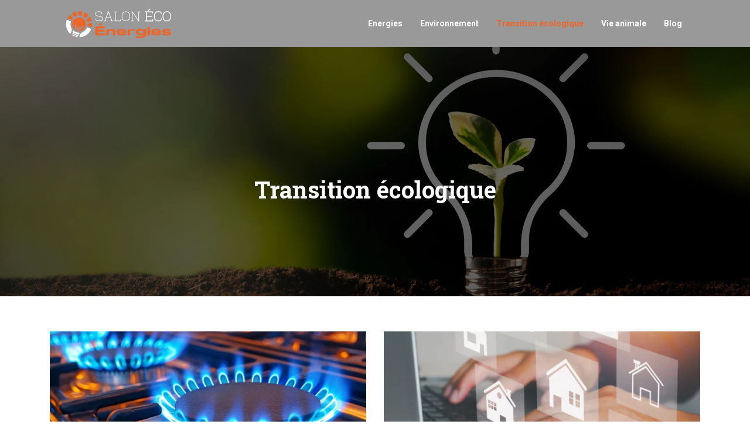

--- FILE ---
content_type: text/html; charset=UTF-8
request_url: https://www.salonecoenergies.com/transition-ecologique/
body_size: 7018
content:
<!DOCTYPE html>
<html>
<head lang="fr-FR">
<meta charset="UTF-8">
<meta name="viewport" content="width=device-width">
<link rel="shortcut icon" href="https://www.salonecoenergies.com/wp-content/uploads/2022/02/favicon.svg" /><link val="campa" ver="v 3.18.4" />
<meta name='robots' content='max-image-preview:large' />
	<style>img:is([sizes="auto" i], [sizes^="auto," i]) { contain-intrinsic-size: 3000px 1500px }</style>
	<link rel='dns-prefetch' href='//stackpath.bootstrapcdn.com' />
<title>Transition écologique</title><link rel="alternate" type="application/rss+xml" title="salonecoenergies &raquo; Flux de la catégorie Transition écologique" href="https://www.salonecoenergies.com/transition-ecologique/feed/" />
<link rel='stylesheet' id='wp-block-library-css' href='https://www.salonecoenergies.com/wp-includes/css/dist/block-library/style.min.css?ver=2648f38cdb2ea85dbd9dd97c886e16f2' type='text/css' media='all' />
<style id='classic-theme-styles-inline-css' type='text/css'>
/*! This file is auto-generated */
.wp-block-button__link{color:#fff;background-color:#32373c;border-radius:9999px;box-shadow:none;text-decoration:none;padding:calc(.667em + 2px) calc(1.333em + 2px);font-size:1.125em}.wp-block-file__button{background:#32373c;color:#fff;text-decoration:none}
</style>
<style id='global-styles-inline-css' type='text/css'>
:root{--wp--preset--aspect-ratio--square: 1;--wp--preset--aspect-ratio--4-3: 4/3;--wp--preset--aspect-ratio--3-4: 3/4;--wp--preset--aspect-ratio--3-2: 3/2;--wp--preset--aspect-ratio--2-3: 2/3;--wp--preset--aspect-ratio--16-9: 16/9;--wp--preset--aspect-ratio--9-16: 9/16;--wp--preset--color--black: #000000;--wp--preset--color--cyan-bluish-gray: #abb8c3;--wp--preset--color--white: #ffffff;--wp--preset--color--pale-pink: #f78da7;--wp--preset--color--vivid-red: #cf2e2e;--wp--preset--color--luminous-vivid-orange: #ff6900;--wp--preset--color--luminous-vivid-amber: #fcb900;--wp--preset--color--light-green-cyan: #7bdcb5;--wp--preset--color--vivid-green-cyan: #00d084;--wp--preset--color--pale-cyan-blue: #8ed1fc;--wp--preset--color--vivid-cyan-blue: #0693e3;--wp--preset--color--vivid-purple: #9b51e0;--wp--preset--gradient--vivid-cyan-blue-to-vivid-purple: linear-gradient(135deg,rgba(6,147,227,1) 0%,rgb(155,81,224) 100%);--wp--preset--gradient--light-green-cyan-to-vivid-green-cyan: linear-gradient(135deg,rgb(122,220,180) 0%,rgb(0,208,130) 100%);--wp--preset--gradient--luminous-vivid-amber-to-luminous-vivid-orange: linear-gradient(135deg,rgba(252,185,0,1) 0%,rgba(255,105,0,1) 100%);--wp--preset--gradient--luminous-vivid-orange-to-vivid-red: linear-gradient(135deg,rgba(255,105,0,1) 0%,rgb(207,46,46) 100%);--wp--preset--gradient--very-light-gray-to-cyan-bluish-gray: linear-gradient(135deg,rgb(238,238,238) 0%,rgb(169,184,195) 100%);--wp--preset--gradient--cool-to-warm-spectrum: linear-gradient(135deg,rgb(74,234,220) 0%,rgb(151,120,209) 20%,rgb(207,42,186) 40%,rgb(238,44,130) 60%,rgb(251,105,98) 80%,rgb(254,248,76) 100%);--wp--preset--gradient--blush-light-purple: linear-gradient(135deg,rgb(255,206,236) 0%,rgb(152,150,240) 100%);--wp--preset--gradient--blush-bordeaux: linear-gradient(135deg,rgb(254,205,165) 0%,rgb(254,45,45) 50%,rgb(107,0,62) 100%);--wp--preset--gradient--luminous-dusk: linear-gradient(135deg,rgb(255,203,112) 0%,rgb(199,81,192) 50%,rgb(65,88,208) 100%);--wp--preset--gradient--pale-ocean: linear-gradient(135deg,rgb(255,245,203) 0%,rgb(182,227,212) 50%,rgb(51,167,181) 100%);--wp--preset--gradient--electric-grass: linear-gradient(135deg,rgb(202,248,128) 0%,rgb(113,206,126) 100%);--wp--preset--gradient--midnight: linear-gradient(135deg,rgb(2,3,129) 0%,rgb(40,116,252) 100%);--wp--preset--font-size--small: 13px;--wp--preset--font-size--medium: 20px;--wp--preset--font-size--large: 36px;--wp--preset--font-size--x-large: 42px;--wp--preset--spacing--20: 0.44rem;--wp--preset--spacing--30: 0.67rem;--wp--preset--spacing--40: 1rem;--wp--preset--spacing--50: 1.5rem;--wp--preset--spacing--60: 2.25rem;--wp--preset--spacing--70: 3.38rem;--wp--preset--spacing--80: 5.06rem;--wp--preset--shadow--natural: 6px 6px 9px rgba(0, 0, 0, 0.2);--wp--preset--shadow--deep: 12px 12px 50px rgba(0, 0, 0, 0.4);--wp--preset--shadow--sharp: 6px 6px 0px rgba(0, 0, 0, 0.2);--wp--preset--shadow--outlined: 6px 6px 0px -3px rgba(255, 255, 255, 1), 6px 6px rgba(0, 0, 0, 1);--wp--preset--shadow--crisp: 6px 6px 0px rgba(0, 0, 0, 1);}:where(.is-layout-flex){gap: 0.5em;}:where(.is-layout-grid){gap: 0.5em;}body .is-layout-flex{display: flex;}.is-layout-flex{flex-wrap: wrap;align-items: center;}.is-layout-flex > :is(*, div){margin: 0;}body .is-layout-grid{display: grid;}.is-layout-grid > :is(*, div){margin: 0;}:where(.wp-block-columns.is-layout-flex){gap: 2em;}:where(.wp-block-columns.is-layout-grid){gap: 2em;}:where(.wp-block-post-template.is-layout-flex){gap: 1.25em;}:where(.wp-block-post-template.is-layout-grid){gap: 1.25em;}.has-black-color{color: var(--wp--preset--color--black) !important;}.has-cyan-bluish-gray-color{color: var(--wp--preset--color--cyan-bluish-gray) !important;}.has-white-color{color: var(--wp--preset--color--white) !important;}.has-pale-pink-color{color: var(--wp--preset--color--pale-pink) !important;}.has-vivid-red-color{color: var(--wp--preset--color--vivid-red) !important;}.has-luminous-vivid-orange-color{color: var(--wp--preset--color--luminous-vivid-orange) !important;}.has-luminous-vivid-amber-color{color: var(--wp--preset--color--luminous-vivid-amber) !important;}.has-light-green-cyan-color{color: var(--wp--preset--color--light-green-cyan) !important;}.has-vivid-green-cyan-color{color: var(--wp--preset--color--vivid-green-cyan) !important;}.has-pale-cyan-blue-color{color: var(--wp--preset--color--pale-cyan-blue) !important;}.has-vivid-cyan-blue-color{color: var(--wp--preset--color--vivid-cyan-blue) !important;}.has-vivid-purple-color{color: var(--wp--preset--color--vivid-purple) !important;}.has-black-background-color{background-color: var(--wp--preset--color--black) !important;}.has-cyan-bluish-gray-background-color{background-color: var(--wp--preset--color--cyan-bluish-gray) !important;}.has-white-background-color{background-color: var(--wp--preset--color--white) !important;}.has-pale-pink-background-color{background-color: var(--wp--preset--color--pale-pink) !important;}.has-vivid-red-background-color{background-color: var(--wp--preset--color--vivid-red) !important;}.has-luminous-vivid-orange-background-color{background-color: var(--wp--preset--color--luminous-vivid-orange) !important;}.has-luminous-vivid-amber-background-color{background-color: var(--wp--preset--color--luminous-vivid-amber) !important;}.has-light-green-cyan-background-color{background-color: var(--wp--preset--color--light-green-cyan) !important;}.has-vivid-green-cyan-background-color{background-color: var(--wp--preset--color--vivid-green-cyan) !important;}.has-pale-cyan-blue-background-color{background-color: var(--wp--preset--color--pale-cyan-blue) !important;}.has-vivid-cyan-blue-background-color{background-color: var(--wp--preset--color--vivid-cyan-blue) !important;}.has-vivid-purple-background-color{background-color: var(--wp--preset--color--vivid-purple) !important;}.has-black-border-color{border-color: var(--wp--preset--color--black) !important;}.has-cyan-bluish-gray-border-color{border-color: var(--wp--preset--color--cyan-bluish-gray) !important;}.has-white-border-color{border-color: var(--wp--preset--color--white) !important;}.has-pale-pink-border-color{border-color: var(--wp--preset--color--pale-pink) !important;}.has-vivid-red-border-color{border-color: var(--wp--preset--color--vivid-red) !important;}.has-luminous-vivid-orange-border-color{border-color: var(--wp--preset--color--luminous-vivid-orange) !important;}.has-luminous-vivid-amber-border-color{border-color: var(--wp--preset--color--luminous-vivid-amber) !important;}.has-light-green-cyan-border-color{border-color: var(--wp--preset--color--light-green-cyan) !important;}.has-vivid-green-cyan-border-color{border-color: var(--wp--preset--color--vivid-green-cyan) !important;}.has-pale-cyan-blue-border-color{border-color: var(--wp--preset--color--pale-cyan-blue) !important;}.has-vivid-cyan-blue-border-color{border-color: var(--wp--preset--color--vivid-cyan-blue) !important;}.has-vivid-purple-border-color{border-color: var(--wp--preset--color--vivid-purple) !important;}.has-vivid-cyan-blue-to-vivid-purple-gradient-background{background: var(--wp--preset--gradient--vivid-cyan-blue-to-vivid-purple) !important;}.has-light-green-cyan-to-vivid-green-cyan-gradient-background{background: var(--wp--preset--gradient--light-green-cyan-to-vivid-green-cyan) !important;}.has-luminous-vivid-amber-to-luminous-vivid-orange-gradient-background{background: var(--wp--preset--gradient--luminous-vivid-amber-to-luminous-vivid-orange) !important;}.has-luminous-vivid-orange-to-vivid-red-gradient-background{background: var(--wp--preset--gradient--luminous-vivid-orange-to-vivid-red) !important;}.has-very-light-gray-to-cyan-bluish-gray-gradient-background{background: var(--wp--preset--gradient--very-light-gray-to-cyan-bluish-gray) !important;}.has-cool-to-warm-spectrum-gradient-background{background: var(--wp--preset--gradient--cool-to-warm-spectrum) !important;}.has-blush-light-purple-gradient-background{background: var(--wp--preset--gradient--blush-light-purple) !important;}.has-blush-bordeaux-gradient-background{background: var(--wp--preset--gradient--blush-bordeaux) !important;}.has-luminous-dusk-gradient-background{background: var(--wp--preset--gradient--luminous-dusk) !important;}.has-pale-ocean-gradient-background{background: var(--wp--preset--gradient--pale-ocean) !important;}.has-electric-grass-gradient-background{background: var(--wp--preset--gradient--electric-grass) !important;}.has-midnight-gradient-background{background: var(--wp--preset--gradient--midnight) !important;}.has-small-font-size{font-size: var(--wp--preset--font-size--small) !important;}.has-medium-font-size{font-size: var(--wp--preset--font-size--medium) !important;}.has-large-font-size{font-size: var(--wp--preset--font-size--large) !important;}.has-x-large-font-size{font-size: var(--wp--preset--font-size--x-large) !important;}
:where(.wp-block-post-template.is-layout-flex){gap: 1.25em;}:where(.wp-block-post-template.is-layout-grid){gap: 1.25em;}
:where(.wp-block-columns.is-layout-flex){gap: 2em;}:where(.wp-block-columns.is-layout-grid){gap: 2em;}
:root :where(.wp-block-pullquote){font-size: 1.5em;line-height: 1.6;}
</style>
<link rel='stylesheet' id='default-css' href='https://www.salonecoenergies.com/wp-content/themes/factory-templates-3/style.css?ver=2648f38cdb2ea85dbd9dd97c886e16f2' type='text/css' media='all' />
<link rel='stylesheet' id='bootstrap4-css' href='https://www.salonecoenergies.com/wp-content/themes/factory-templates-3/css/bootstrap4/bootstrap.min.css?ver=2648f38cdb2ea85dbd9dd97c886e16f2' type='text/css' media='all' />
<link rel='stylesheet' id='font-awesome-css' href='https://stackpath.bootstrapcdn.com/font-awesome/4.7.0/css/font-awesome.min.css?ver=2648f38cdb2ea85dbd9dd97c886e16f2' type='text/css' media='all' />
<link rel='stylesheet' id='aos-css' href='https://www.salonecoenergies.com/wp-content/themes/factory-templates-3/css/aos.css?ver=2648f38cdb2ea85dbd9dd97c886e16f2' type='text/css' media='all' />
<link rel='stylesheet' id='global-css' href='https://www.salonecoenergies.com/wp-content/themes/factory-templates-3/css/global.css?ver=2648f38cdb2ea85dbd9dd97c886e16f2' type='text/css' media='all' />
<link rel='stylesheet' id='style-css' href='https://www.salonecoenergies.com/wp-content/themes/factory-templates-3/css/template.css?ver=2648f38cdb2ea85dbd9dd97c886e16f2' type='text/css' media='all' />
<script type="text/javascript" src="https://www.salonecoenergies.com/wp-includes/js/tinymce/tinymce.min.js?ver=2648f38cdb2ea85dbd9dd97c886e16f2" id="wp-tinymce-root-js"></script>
<script type="text/javascript" src="https://www.salonecoenergies.com/wp-includes/js/tinymce/plugins/compat3x/plugin.min.js?ver=2648f38cdb2ea85dbd9dd97c886e16f2" id="wp-tinymce-js"></script>
<script type="text/javascript" src="https://www.salonecoenergies.com/wp-content/themes/factory-templates-3/js/jquery.min.js?ver=2648f38cdb2ea85dbd9dd97c886e16f2" id="jquery-js"></script>
<link rel="https://api.w.org/" href="https://www.salonecoenergies.com/wp-json/" /><link rel="alternate" title="JSON" type="application/json" href="https://www.salonecoenergies.com/wp-json/wp/v2/categories/5" /><link rel="EditURI" type="application/rsd+xml" title="RSD" href="https://www.salonecoenergies.com/xmlrpc.php?rsd" />
<meta name="google-site-verification" content="t-UQGYoB8y16mEOWXtyCrrJ8wFJ_n6C2MM0XclG9qNM" />
<meta name="google-site-verification" content="fjWT2NXWtaB7zjiQEN5OwYEb-lwTxZRwGXvGxD9idr0" />
<style type="text/css">
  
a{color : #f36525 }
a:hover{color : #e9926b }
.archive h2 a{color :#313131}
.main-menu,.bottom-menu{background-color:rgba(0,0,0,.4);}
.scrolling-down{background-color:rgba(0,0,0,.6);}
.sub-menu,.sliding-menu{background-color:#fff;}
.main-menu{box-shadow: none;-moz-box-shadow: none;-webkit-box-shadow: none;}
.main-menu{padding : 0 0 0 0 }
.main-menu.scrolling-down{padding : 0 0 0 0!important; }
.main-menu.scrolling-down{-webkit-box-shadow: 0 2px 13px 0 rgba(0, 0, 0, .1);-moz-box-shadow: 0 2px 13px 0 rgba(0, 0, 0, .1);box-shadow: 0 2px 13px 0 rgba(0, 0, 0, .1);}   
nav li a{font-size:14px;}
nav li a{line-height:40px;}
nav li a{color:#fff!important;}
nav li:hover > a,.current-menu-item > a{color:#f36525!important;}
.sub-menu a,.sliding-menu a{color:#777!important;}
.archive h1{color:#fff!important;}
.archive h1,.single h1{text-align:center!important;}
.single h1{color:#fff!important;}
.logo-main{height:60px!important;width: auto;}
.scrolling-down .logo-main,.scrolling-down .logo-sticky{height:60px!important;width: auto;}
.archive .readmore{background-color:#f36525;}
.archive .readmore{color:#fff;}
.archive .readmore:hover{background-color:#c93f01;}
.archive .readmore:hover{color:#fff;}
.archive .readmore{padding:8px 20px;}
.scrolling-down .logo-main{display: none;}
.scrolling-down .logo-sticky{display:inline-block;}
.home .post-content p a{color:#d14708}
.home .post-content p a:hover{color:#e9926b}
.subheader{padding:220px 0 150px}
footer{padding:80px 0 0}
footer #back_to_top{background-color:#f36525;}
footer #back_to_top i{color:#fff;}
footer #back_to_top {padding:6px 12px;}
.single h2{font-size:22px!important}    
.single h3{font-size:18px!important}    
.single h4{font-size:15px!important}    
.single h5{font-size:15px!important}    
.single h6{font-size:15px!important}    
@media(max-width: 1024px){.main-menu.scrolling-down{position: fixed !important;}}
.blog-post-content p:first-of-type::first-letter { 
font-size: inherit;
    height: auto;
    line-height: inherit;
    padding: 0;
    width: auto;
    font-weight: inherit;
    margin-top: 0;
color:inherit;
    float: left;
margin: 0;
    text-align: left;
}
@-moz-document url-prefix() { 
.blog-post-content p:first-of-type::first-letter { 
  margin: 10px 0 0;
  }
}</style>
</head>
<body class="archive category category-transition-ecologique category-5 wp-theme-factory-templates-3 " style="">	
<div class="normal-menu menu-to-right main-menu fixed-top">	
<div class="container">

<nav class="navbar navbar-expand-xl pl-0 pr-0">

<a id="logo" href="https://www.salonecoenergies.com">
<img class="logo-main" src="https://www.salonecoenergies.com/wp-content/uploads/2022/02/logo-2.svg" alt="logo">
<img class="logo-sticky" src="https://www.salonecoenergies.com/wp-content/uploads/2022/02/logo-2.svg" alt="logo"></a>
	


<button class="navbar-toggler" type="button" data-toggle="collapse" data-target="#navbarsExample06" aria-controls="navbarsExample06" aria-expanded="false" aria-label="Toggle navigation">
<span class="navbar-toggler-icon">
<div class="menu_btn">	
<div class="menu-bars"></div>
<div class="menu-bars"></div>
<div class="menu-bars"></div>
</div>
</span>
</button> 
<div class="collapse navbar-collapse" id="navbarsExample06">
<ul id="main-menu" class="navbar-nav ml-auto"><li id="menu-item-239" class="menu-item menu-item-type-taxonomy menu-item-object-category"><a href="https://www.salonecoenergies.com/energies/">Energies</a></li>
<li id="menu-item-240" class="menu-item menu-item-type-taxonomy menu-item-object-category"><a href="https://www.salonecoenergies.com/environnement/">Environnement</a></li>
<li id="menu-item-241" class="menu-item menu-item-type-taxonomy menu-item-object-category current-menu-item"><a href="https://www.salonecoenergies.com/transition-ecologique/">Transition écologique</a></li>
<li id="menu-item-242" class="menu-item menu-item-type-taxonomy menu-item-object-category"><a href="https://www.salonecoenergies.com/vie-animale/">Vie animale</a></li>
<li id="menu-item-243" class="menu-item menu-item-type-taxonomy menu-item-object-category"><a href="https://www.salonecoenergies.com/blog/">Blog</a></li>
</ul></div>
</nav>
</div>
</div>
<div class="main">
	
<div class="subheader" style="background-image:url(https://www.salonecoenergies.com/wp-content/uploads/2022/02/bg.webp);background-position:top; ">
<div id="mask" style=""></div>	
<div class="container"><h1 class="title">Transition écologique</h1></div>
</div>


<div class="container">
<div class="row loop-post">
		
<div class="col-md-6 col-12 post-loop">	
<div class="thumb-cover mb-4">
<img width="600" height="240" src="https://www.salonecoenergies.com/wp-content/uploads/2025/09/030920251756922734-600x240.webp" class="attachment-archive_loop size-archive_loop wp-post-image" alt="" decoding="async" fetchpriority="high" /></div>
<div class="post-content-loop">
<h2><a href="https://www.salonecoenergies.com/comprendre-comment-les-offres-de-gaz-pour-professionnels-integrent-la-dimension-environnementale/">Comprendre comment les offres de gaz pour professionnels intègrent la dimension environnementale</a></h2>
<p>Le marché du gaz pour professionnels connaît une transformation profonde, propulsée par les préoccupations environnementales croissantes. Les fournisseurs d&rsquo;énergie adaptent leurs propositions pour répondre aux exigences de durabilité et pour rester compétitif. Les entreprises, de leur côté, cherchent des concepts&#8230;</p>
<a class="readmore" href="https://www.salonecoenergies.com/comprendre-comment-les-offres-de-gaz-pour-professionnels-integrent-la-dimension-environnementale/"><span>Lire la suite</span></a>
</div>
</div>
<div class="col-md-6 col-12 post-loop">	
<div class="thumb-cover mb-4">
<img width="600" height="240" src="https://www.salonecoenergies.com/wp-content/uploads/2025/04/200420251745112316-600x240.webp" class="attachment-archive_loop size-archive_loop wp-post-image" alt="" decoding="async" /></div>
<div class="post-content-loop">
<h2><a href="https://www.salonecoenergies.com/syndic-de-copropriete-comment-justifier-un-programme-de-renovation-aupres-des-coproprietaires/">Syndic de copropriété : comment justifier un programme de rénovation auprès des copropriétaires ?</a></h2>
<p>La rénovation d&rsquo;une copropriété permet de préserver la valeur du patrimoine immobilier et d&rsquo;améliorer le confort des habitants. Le syndic a pour rôle de convaincre les copropriétaires de la nécessité d&rsquo;entreprendre des travaux de rénovation, une tâche qui implique des&#8230;</p>
<a class="readmore" href="https://www.salonecoenergies.com/syndic-de-copropriete-comment-justifier-un-programme-de-renovation-aupres-des-coproprietaires/"><span>Lire la suite</span></a>
</div>
</div>
<div class="col-md-6 col-12 post-loop">	
<div class="thumb-cover mb-4">
<img width="600" height="240" src="https://www.salonecoenergies.com/wp-content/uploads/2024/12/111220241733879093-600x240.webp" class="attachment-archive_loop size-archive_loop wp-post-image" alt="" decoding="async" /></div>
<div class="post-content-loop">
<h2><a href="https://www.salonecoenergies.com/ticgn-cspe-et-energies-fossiles-un-cadre-fiscal-en-mutation/">TICGN, CSPE et énergies fossiles : un cadre fiscal en mutation</a></h2>
<p>La fiscalité énergétique française connaît une profonde transformation, marquée par l&rsquo;évolution de taxes clés comme la Taxe Intérieure de Consommation sur le Gaz Naturel (TICGN) et la Contribution au Service Public de l&rsquo;Électricité (CSPE). Ces mécanismes fiscaux, initialement conçus pour&#8230;</p>
<a class="readmore" href="https://www.salonecoenergies.com/ticgn-cspe-et-energies-fossiles-un-cadre-fiscal-en-mutation/"><span>Lire la suite</span></a>
</div>
</div>
<div class="col-md-6 col-12 post-loop">	
<div class="thumb-cover mb-4">
<img width="600" height="240" src="https://www.salonecoenergies.com/wp-content/uploads/2024/10/041020241728036653-600x240.webp" class="attachment-archive_loop size-archive_loop wp-post-image" alt="" decoding="async" loading="lazy" /></div>
<div class="post-content-loop">
<h2><a href="https://www.salonecoenergies.com/la-transition-ecologique-comment-rendre-les-energies-renouvelables-plus-accessibles/">La transition écologique : comment rendre les énergies renouvelables plus accessibles ?</a></h2>
<p>La transition écologique représente un défi majeur pour nos sociétés, avec les énergies renouvelables au cœur de cette transformation. Alors que l&rsquo;urgence climatique se fait de plus en plus pressante, il est essentiel de rendre ces technologies vertes plus accessibles&#8230;</p>
<a class="readmore" href="https://www.salonecoenergies.com/la-transition-ecologique-comment-rendre-les-energies-renouvelables-plus-accessibles/"><span>Lire la suite</span></a>
</div>
</div>
<div class="col-md-6 col-12 post-loop">	
<div class="thumb-cover mb-4">
<img width="600" height="240" src="https://www.salonecoenergies.com/wp-content/uploads/2024/10/041020241728034838-600x240.webp" class="attachment-archive_loop size-archive_loop wp-post-image" alt="" decoding="async" loading="lazy" /></div>
<div class="post-content-loop">
<h2><a href="https://www.salonecoenergies.com/quel-est-le-role-des-biocarburants-dans-la-transition-energetique-mondiale/">Quel est le rôle des biocarburants dans la transition énergétique mondiale ?</a></h2>
<p>La transition énergétique mondiale est un défi complexe qui nécessite des solutions innovantes et durables. Les biocarburants émergent comme une alternative prometteuse aux combustibles fossiles traditionnels, offrant un potentiel significatif pour réduire les émissions de gaz à effet de serre&#8230;</p>
<a class="readmore" href="https://www.salonecoenergies.com/quel-est-le-role-des-biocarburants-dans-la-transition-energetique-mondiale/"><span>Lire la suite</span></a>
</div>
</div>
<div class="col-md-6 col-12 post-loop">	
<div class="thumb-cover mb-4">
<img width="600" height="240" src="https://www.salonecoenergies.com/wp-content/uploads/2024/09/100920241725970015-600x240.webp" class="attachment-archive_loop size-archive_loop wp-post-image" alt="" decoding="async" loading="lazy" /></div>
<div class="post-content-loop">
<h2><a href="https://www.salonecoenergies.com/comment-fonctionne-un-thermostat-programmable/">Comment fonctionne un thermostat programmable ?</a></h2>
<p>Le thermostat programmable est un outil incontournable pour améliorer le confort thermique et réduire la consommation énergétique des foyers. Cet appareil intelligent permet de réguler automatiquement la température de votre logement en fonction de vos habitudes de vie et de&#8230;</p>
<a class="readmore" href="https://www.salonecoenergies.com/comment-fonctionne-un-thermostat-programmable/"><span>Lire la suite</span></a>
</div>
</div>
<div class="col-md-6 col-12 post-loop">	
<div class="thumb-cover mb-4">
<img width="600" height="240" src="https://www.salonecoenergies.com/wp-content/uploads/2024/09/070920241725671392-600x240.webp" class="attachment-archive_loop size-archive_loop wp-post-image" alt="" decoding="async" loading="lazy" /></div>
<div class="post-content-loop">
<h2><a href="https://www.salonecoenergies.com/comment-reduire-les-charges-de-copropriete-grace-a-un-dpe-collectif/">Comment réduire les charges de copropriété grâce à un DPE collectif ?</a></h2>
<p>Le Diagnostic de Performance Énergétique (DPE) collectif est un outil précieux pour les copropriétés souhaitant maîtriser leurs dépenses énergétiques. Cette évaluation globale de l&rsquo;immeuble permet d&rsquo;identifier les points faibles en matière d&rsquo;isolation et d&rsquo;équipements, ouvrant la voie à des améliorations&#8230;</p>
<a class="readmore" href="https://www.salonecoenergies.com/comment-reduire-les-charges-de-copropriete-grace-a-un-dpe-collectif/"><span>Lire la suite</span></a>
</div>
</div>
<div class="col-md-6 col-12 post-loop">	
<div class="post-content-loop">
<h2><a href="https://www.salonecoenergies.com/le-top-3-des-pays-les-moins-polluants/">Le top 3 des pays les moins polluants</a></h2>
<p>Envie d&rsquo;une bouffée d&rsquo;air frais pour les vacances à venir ? Besoin de sortir de la ville, loin de sa pollution et de ses mauvaises odeurs ? Voici 3 destinations les moins polluées au monde juste pour vous donner une&#8230;</p>
<a class="readmore" href="https://www.salonecoenergies.com/le-top-3-des-pays-les-moins-polluants/"><span>Lire la suite</span></a>
</div>
</div>
<div class="col-md-6 col-12 post-loop">	
<div class="post-content-loop">
<h2><a href="https://www.salonecoenergies.com/quels-comportements-eco-responsables-favoriser-dans-votre-entreprise/">Quels comportements éco-responsables favoriser dans votre entreprise ?</a></h2>
<p>Soyez rassuré, comme de nombreuses entreprises, être responsable n’a pas besoin d’un investissement colossal. Une organisation écoresponsable commence par établir de bonnes habitudes avec vos employés. Un must dans l&rsquo;entreprise, voici donc les comportements idéaux éco-responsables à adopter. Gestes pour&#8230;</p>
<a class="readmore" href="https://www.salonecoenergies.com/quels-comportements-eco-responsables-favoriser-dans-votre-entreprise/"><span>Lire la suite</span></a>
</div>
</div>
</div>
<div class="container text-center mt-5 pl-0">
</div>



  


</div>
</div>


<footer  style="background-color:#222429">
<div class="container widgets">
<div class="row">
<div class="col-md-3 col-xs-12">
<div class="widget_text widget_footer"><div class="footer-widget">Secteur énergétique</div><div class="textwidget custom-html-widget"><ul class="footer-classic-list">
<li>Énergies fossiles</li>
<li>Énergie nucléaire</li>
<li>Énergies renouvelables</li>
<li>Énergie verte</li>
<li>Efficacité énergétique</li>
</ul></div></div></div>
<div class="col-md-3 col-xs-12">
<div class="widget_text widget_footer"><div class="footer-widget">Energie d&rsquo;entreprise</div><div class="textwidget custom-html-widget"><ul class="footer-classic-list">
<li>Énergie électrique</li>
<li>Énergie thermique</li>
<li>Énergie mécanique</li>
<li>Énergie solaire</li>
<li>Énergie éolienne</li>
</ul></div></div></div>
<div class="col-md-3 col-xs-12">
<div class="widget_text widget_footer"><div class="footer-widget">Défis énergétiques</div><div class="textwidget custom-html-widget"><ul class="footer-classic-list">
<li>Réchauffement de la planète</li>
<li>Fiscalité climat</li>
<li>Politiques énergétiques</li>
<li>Réduction de CO2</li>
<li>Recours zéro au charbon</li>
</ul></div></div></div>
<div class="col-md-3 col-xs-12">
<div class="widget_footer">
<figure class="wp-block-image size-full is-resized"><img loading="lazy" decoding="async" src="https://www.salonecoenergies.com/wp-content/uploads/2022/02/logo-2.svg" alt="" class="wp-image-233" width="200" height="60"/></figure>
</div><div class="widget_footer"><div
			
			class="so-widget-sow-editor so-widget-sow-editor-base"
			
		>
<div class="siteorigin-widget-tinymce textwidget">
	<p>Gérer les consommations énergétiques est possible lorsque vous définissez vos besoins de manière détaillée, et mettez en place le matériel adéquat.</p>
</div>
</div></div></div>
</div>
</div>
<div class='copyright'>
<div class='container'>
<div class='row'><div class='col-12'>
L’énergie adaptée à toutes les activités.	
</div>
</div>
</div>
<div class="to-top " id=""><a id='back_to_top'><i class='fa fa-angle-up' aria-hidden='true'></i></a></div></footer>

<script type="speculationrules">
{"prefetch":[{"source":"document","where":{"and":[{"href_matches":"\/*"},{"not":{"href_matches":["\/wp-*.php","\/wp-admin\/*","\/wp-content\/uploads\/*","\/wp-content\/*","\/wp-content\/plugins\/*","\/wp-content\/themes\/factory-templates-3\/*","\/*\\?(.+)"]}},{"not":{"selector_matches":"a[rel~=\"nofollow\"]"}},{"not":{"selector_matches":".no-prefetch, .no-prefetch a"}}]},"eagerness":"conservative"}]}
</script>
<p class="text-center" style="margin-bottom: 0px"><a href="/plan-du-site/">Plan du site</a></p><script type="text/javascript" src="https://www.salonecoenergies.com/wp-content/themes/factory-templates-3/js/bootstrap.min.js" id="bootstrap4-js"></script>
<script type="text/javascript" src="https://www.salonecoenergies.com/wp-content/themes/factory-templates-3/js/aos.js" id="aos-js"></script>
<script type="text/javascript" src="https://www.salonecoenergies.com/wp-content/themes/factory-templates-3/js/rellax.min.js" id="rellax-js"></script>
<script type="text/javascript" src="https://www.salonecoenergies.com/wp-content/themes/factory-templates-3/js/default_script.js" id="default_script-js"></script>



<script type="text/javascript">
jQuery('.remove-margin-bottom').parent(".so-panel").css("margin-bottom","0px");

let calcScrollValue = () => {
  let scrollProgress = document.getElementById("progress");
  let progressValue = document.getElementById("back_to_top");
  let pos = document.documentElement.scrollTop;
  let calcHeight = document.documentElement.scrollHeight - document.documentElement.clientHeight;
  let scrollValue = Math.round((pos * 100) / calcHeight);
  if (pos > 500) {
    progressValue.style.display = "grid";
  } else {
    progressValue.style.display = "none";
  }
  scrollProgress.addEventListener("click", () => {
    document.documentElement.scrollTop = 0;
  });
  scrollProgress.style.background = `conic-gradient( ${scrollValue}%, #fff ${scrollValue}%)`;
};
window.onscroll = calcScrollValue;
window.onload = calcScrollValue;



</script>
<script type="text/javascript">
var url_cat = jQuery('cat').attr('url');
if(!(url_cat).length){
}
else{
jQuery('.subheader').css('background-image','url('+url_cat+')');   
}
</script>
<script type="text/javascript">
var nav = jQuery('.main-menu:not(.creative-menu-open)');
var menu_height = jQuery(".main-menu").height();  
jQuery(window).scroll(function () { 
if (jQuery(this).scrollTop() > 125) { 
nav.addClass("fixed-menu");
jQuery(".main-menu").addClass("scrolling-down");
jQuery("#before-menu").css("height",menu_height);
setTimeout(function(){ jQuery('.fixed-menu').css("top", "0"); },600)
} else {
jQuery(".main-menu").removeClass("scrolling-down");
nav.removeClass("fixed-menu");
jQuery("#before-menu").css("height","0px");
jQuery('.fixed-menu').css("top", "-200px");
nav.attr('style', '');
}
});
</script>

<script type="text/javascript">
AOS.init({
  once: true,
});
</script>

<div class="img-fullscreen"></div>

 

</body>
</html>   

--- FILE ---
content_type: text/css
request_url: https://www.salonecoenergies.com/wp-content/themes/factory-templates-3/css/template.css?ver=2648f38cdb2ea85dbd9dd97c886e16f2
body_size: 1732
content:
@import url(https://fonts.googleapis.com/css2?family=Roboto+Slab:wght@300;400;500;600;700;800;900&family=Roboto:wght@300;400;500;700;900&display=swap);body{font-family:Roboto,sans-serif;font-size:15px;line-height:25px;font-weight:400;color:#777}h1,h2,h3,h4{font-family:"Roboto Slab",serif;font-weight:700}.navbar-toggler{border:none}nav li a{font-weight:600;padding:20px 0}.menu-bars{background-color:#ed6e23}.menu-item-has-children::after{top:24px;color:#fff;right:0}.sub-menu li a{padding:5px 0}.wp-block-image img{height:auto}.navbar{padding:0 1rem!important}.sub-menu{box-shadow:0 10px 50px 0 rgb(53 82 99 / 9%);border-radius:5px}.bloc1{height:100vh}.intro-titre .sow-headline-container p.sow-sub-headline{font-family:"Roboto Slab",serif}.groT .sow-headline-container p.sow-sub-headline{font-weight:700}.cellD{border-radius:35px;background-color:#fff;box-shadow:0 10px 50px 0 rgb(53 82 99 / 9%);padding:40px 40px 20px}.cellD h3{color:#313131;font-size:18px;line-height:1.7;margin-bottom:15px}.bloc3{position:relative;z-index:1}.bloc3:before{content:'';position:absolute;height:365px;top:0;left:0;z-index:-1;width:100%;background-color:#f8f8f8}.groC{box-shadow:0 10px 50px 0 rgb(53 82 99 / 9%);background-color:#fff;border-radius:35px;padding:20px 20px 0;margin:-65px 20px 0;position:relative}.groC:hover{background-color:#f36525}.groC:hover .sow-headline-container h3.sow-headline{color:#fff!important}.service{padding:30px 30px 20px;background-color:#fff;border:1px solid #efefef}.blocTxt h3{color:#313131;font-size:22px;line-height:26px;margin-bottom:15px}.bloc-central{padding:70px 20px 50px}.espacement{margin-right:50%;margin-left:2%}.sigma_team-t{margin:-150px -10% 0 0;padding:20px 40px 0 30px;background:#fff url(/wp-content/uploads/2022/01/puce.jpg) no-repeat top right;position:relative;width:90%}.sigma_team-s{padding:0 30px 10px;background-color:#fff;transition:.3s;margin-top:-20px}.sigma_team{transition:.3s}.sigma_team:hover{box-shadow:0 10px 50px 0 rgb(53 82 99 / 9%)}.absolute-img{position:absolute;top:0;left:0;width:50%;object-fit:cover;height:100%;z-index:-1}.sigma-tem{border-radius:35px 35px 0 0;background-color:#fff;padding:55px 50px 27px}.sigma_team-s.blocTxt{margin-top:-5px}footer{color:#999b9f}footer ul{list-style:none;margin:0;padding:0;font-size:14px;columns:1;break-inside:avoid;-moz-column-gap:30px;-webkit-column-gap:30px}footer ul li{left:0;-webkit-transition:.5s all ease;transition:.5s all ease;padding:.4em 0}footer #back_to_top{line-height:22px;text-align:center;bottom:1.5%;border-radius:50%}footer #back_to_top i{font-size:22px}footer a,footer p{font-size:inherit}footer .copyright{padding:20px 0;margin-top:100px;color:#666;font-size:14px;text-align:center;border-top:1px solid rgba(255,255,255,.1)}footer .footer-widget{line-height:30px;padding-bottom:20px;color:#fff;font-weight:500;text-transform:uppercase;font-family:"Roboto Slab",serif}.post-content-loop{padding:40px 30px;-webkit-box-shadow:0 10px 30px rgb(0 0 0 / 7%);box-shadow:0 10px 30px rgb(0 0 0 / 7%);background:#fff}.widget_sidebar a,.widget_sidebar p{font-size:15px}.widget_sidebar{padding:20px 20px 12px 20px;-webkit-box-shadow:0 10px 30px rgb(0 0 0 / 7%);box-shadow:0 10px 30px rgb(0 0 0 / 7%);padding:30px 25px;background-color:#fff}.loop-post .thumb-cover{margin-bottom:0!important}.thumb-cover:hover:after{opacity:.8;transform:scaleY(1)}.widget_sidebar .sidebar-widget{color:#313131;font-weight:600;margin-bottom:13px;position:relative;padding-bottom:13px;font-family:"Roboto Slab",serif;padding-left:45px}.widget_sidebar .sidebar-widget:before{content:'';width:20px;height:3px;border-radius:4px;background-color:#f36525;display:block;position:absolute;top:25%;left:0;transform:translateY(-50%)}.widget_sidebar .sidebar-widget:after{content:'';width:5px;height:3px;border-radius:4px;background-color:#f36525;display:block;position:absolute;top:25%;left:25px;transform:translateY(-50%)}.archive h1,.single h1{font-size:40px}.archive h2{line-height:30px;margin-bottom:.5em;font-size:22px}.post-inloop{margin:0 0 40px;padding:0 0 40px;border-bottom:1px solid rgba(0,0,0,.08)}.post-inloop p{padding-bottom:0;margin-bottom:20px}.post-inloop .col-md-7{padding-left:40px}.blog-post-content{border-bottom:1px solid rgb(0 0 0 / 10%);padding-bottom:20px}.single .related{color:#222429;display:inline-block;padding-bottom:5px;padding-top:20px;font-weight:400;line-height:26px}.single h2,.single h3,.single h4,.single h5,.single h6{color:#313131;font-size:20px;font-weight:700;line-height:1.5}.archive .readmore{font-size:13px;line-height:24px;font-weight:600;text-transform:uppercase}.single .post-data{margin-bottom:50px}.blog-post-content p:first-of-type::first-letter{font-size:40px;height:55px;line-height:22px;padding:15px;width:55px;font-weight:400;margin-top:5px;color:#fff;float:left;margin:0 20px 0 0;text-align:center}@media screen and (max-width:1600px){.absolute-img{width:100%;left:-10%}}@media screen and (max-width:1024px){.espacement{margin-right:0;margin-left:0}.bloc1{height:70vh}.bloc-central{padding:30px 0 10px}.blocTxt h3{font-size:17px;line-height:24px}.main-menu.scrolling-down{padding:20px 0!important}nav li a{padding:0}.subheader{padding:130px 0 130px}.normal-menu ul li{padding:10px 15px 10px 15px}nav li a::after{display:none}ul#main-menu{margin-top:1em}.main-menu{background:#000000b3;padding:20px 0!important}.home h1{line-height:45px!important;font-size:45px!important}.home h2{line-height:28px!important;font-size:19px!important}nav li a{line-height:30px}.normal-menu ul{margin-top:1em}.main-menu ul li .sub-menu{margin-top:0;min-width:100%;position:relative;box-shadow:none}}@media screen and (max-width:960px){.widget_sidebar .sidebar-widget{padding-left:36px;font-size:13px}.service{padding:30px 15px 20px}.sigma-tem{padding:40px 20px 14px}.absolute-img{left:0}.home h1{line-height:30px!important;font-size:27px!important}.home h2{line-height:28px!important;font-size:24px!important}.home .loop-post{padding:0}.single .post-data{padding:0 15px}.sidebar{margin-top:0}.scrolling-down .navbar-collapse{background:0 0}.single .related{width:100%}.post-inloop .col-md-7{padding-left:0}.widget_footer{margin-top:2em}.loop-post{padding:0 30px}.recent-project-title{transform:none!important}.home h3{font-size:20px!important}}@media screen and (max-width:375px){.widget_sidebar .sidebar-widget{font-size:18px}.bloc-central{padding:30px 20px 10px}.bloc1{height:80vh}.populated{margin-left:0}.single .post-data{padding:0 20px}footer .copyright{padding:25px 50px}}.navigation li a,.navigation li.active a,.navigation li.disabled{background-color:#f36525}

--- FILE ---
content_type: image/svg+xml
request_url: https://www.salonecoenergies.com/wp-content/uploads/2022/02/logo-2.svg
body_size: 7826
content:
<?xml version="1.0" encoding="utf-8"?>
<!-- Generator: Adobe Illustrator 16.0.0, SVG Export Plug-In . SVG Version: 6.00 Build 0)  -->
<!DOCTYPE svg PUBLIC "-//W3C//DTD SVG 1.1//EN" "http://www.w3.org/Graphics/SVG/1.1/DTD/svg11.dtd" [
	<!ENTITY ns_extend "http://ns.adobe.com/Extensibility/1.0/">
	<!ENTITY ns_ai "http://ns.adobe.com/AdobeIllustrator/10.0/">
	<!ENTITY ns_graphs "http://ns.adobe.com/Graphs/1.0/">
	<!ENTITY ns_vars "http://ns.adobe.com/Variables/1.0/">
	<!ENTITY ns_imrep "http://ns.adobe.com/ImageReplacement/1.0/">
	<!ENTITY ns_sfw "http://ns.adobe.com/SaveForWeb/1.0/">
	<!ENTITY ns_custom "http://ns.adobe.com/GenericCustomNamespace/1.0/">
	<!ENTITY ns_adobe_xpath "http://ns.adobe.com/XPath/1.0/">
]>
<svg version="1.1" id="Calque_1" xmlns:x="&ns_extend;" xmlns:i="&ns_ai;" xmlns:graph="&ns_graphs;"
	 xmlns="http://www.w3.org/2000/svg" xmlns:xlink="http://www.w3.org/1999/xlink" x="0px" y="0px" width="200px" height="60px"
	 viewBox="0 0 200 60" enable-background="new 0 0 200 60" xml:space="preserve">
<metadata>
	<sfw  xmlns="&ns_sfw;">
		<slices></slices>
		<sliceSourceBounds  width="181.112" height="117.053" x="10.075" y="-122.348" bottomLeftOrigin="true"></sliceSourceBounds>
	</sfw>
</metadata>
<path id="XMLID_11902_" fill="#EC6529" d="M26.691,40.374c0.518-2.95-0.006-5.893-0.042-8.836c-0.002-0.188,0.084-0.372,0.243-0.471
	c0.322-0.201,0.63,0.061,0.901,0.274c0.113,0.088,0.291,0.241,0.392,0.343c0.416,0.416,0.763,0.896,1.041,1.413
	c0.71,1.328,1.36,2.685,1.806,4.132c0.15,0.49,0.325,0.686,0.897,0.421c0.708-0.328,1.426-0.631,2.148-0.93
	c0.512-0.21,1.026-0.419,1.539-0.629c0.394-0.162,0.802-0.289,1.221-0.377c0.166-0.035,0.331-0.072,0.496-0.109
	c0.181-0.04,0.364-0.081,0.545-0.121c0.363-0.076,0.727-0.147,1.093-0.196c0.55-0.075,1.107-0.103,1.676-0.032
	c0.348,0.041,0.773,0.025,0.92,0.382c0.159,0.377-0.183,0.651-0.44,0.878c-0.556,0.495-1.134,0.963-1.703,1.444
	c-2.177,1.563-4.561,2.862-6.727,5.044c3.931,0.225,6.956-0.884,9.438-3.464c0.575-0.487,1.06-1.026,1.471-1.613
	c0.683-0.977,1.152-2.084,1.462-3.281c0.746-2.21,0.729-4.53,0.055-6.697c-0.309-0.993-0.774-1.978-1.336-2.864
	c-0.08-0.127-0.162-0.251-0.247-0.375c-1.19-1.726-2.846-3.156-4.858-4.045c-4.577-2.023-9.936-0.895-13.158,2.477l0-0.004
	c0,0-0.042,0.045-0.114,0.124c-0.279,0.301-0.539,0.619-0.782,0.953c-0.345,0.455-0.74,1.03-1.095,1.674
	c-0.254,0.432-0.457,0.882-0.624,1.347c-0.095,0.256-0.178,0.518-0.243,0.783c0,0.001,0,0.002,0,0.002
	c-0.002,0.009-0.004,0.016-0.006,0.024l0,0c-0.143,0.547-0.245,1.112-0.318,1.685C21.716,33.923,23.686,38.747,26.691,40.374z"/>
<path id="XMLID_11901_" fill="#EC6529" d="M27.796,53.624c-1.19-0.544-2.425-0.998-3.659-1.444
	c-0.237-0.087-0.501,0.002-0.428,0.419c0.149,0.84,1.476,1.957,2.638,1.934c0.247-0.04,0.767-0.115,1.283-0.215
	C28.181,54.211,28.193,53.807,27.796,53.624z"/>
<path id="XMLID_11884_" fill="#FFFFFF" d="M53.511,38.846c-1.525-0.323-2.979-0.907-4.333-1.68
	c-0.697-0.396-1.118-0.533-1.423-0.446c-1.401,3.552-4.138,6.429-7.594,8.014c-1.08,0.493-2.059,1.193-2.855,2.076
	c-0.391,0.434-0.761,0.892-1.115,1.368c-0.875,1.178-1.509,2.472-1.559,3.98c-0.015,0.746,0.007,1.19,0.195,1.428
	c9.111-0.326,16.829-6.115,19.974-14.191C54.628,39.166,54.233,38.997,53.511,38.846z"/>
<path id="XMLID_11883_" fill="#FFFFFF" d="M19.259,31.309c0-1.653,0.271-3.242,0.772-4.726c-0.175-0.137-0.45-0.238-0.847-0.354
	c-0.132-0.045-0.264-0.09-0.396-0.135c-0.874-0.343-4.167-1.64-4.436-1.744c-0.012-0.005-0.024-0.011-0.036-0.015
	c-0.39-0.205-0.688-0.326-0.923-0.361l-0.036-0.013l0.002,0.009c-0.175-0.021-0.315,0.005-0.43,0.091
	c-0.782,2.273-1.207,4.712-1.207,7.25c0,6.283,2.599,11.955,6.781,16.01c0.306,0.024,0.585-0.187,0.902-0.605
	c1.278-1.684,1.916-3.502,2.017-5.372c0.068-1.271-0.19-2.542-0.737-3.689C19.771,35.729,19.259,33.579,19.259,31.309z"/>
<path id="XMLID_11882_" fill="#EC6529" d="M44.697,21.119c0.168-0.066,0.334-0.212,0.525-0.412c1.42-1.503,2.881-2.966,4.323-4.45
	c0.15-0.153,0.284-0.324,0.438-0.51c-1.764-1.809-3.833-3.32-6.124-4.448c-0.179,0.082-0.304,0.276-0.432,0.53
	c-0.971,1.92-1.925,3.849-2.944,5.743c-0.081,0.153-0.131,0.281-0.151,0.391C41.976,18.744,43.455,19.818,44.697,21.119z"/>
<path id="XMLID_11881_" fill="#EC6529" d="M14.662,21.596c2.055,0.747,4.078,1.586,6.11,2.398c0.123,0.048,0.239,0.099,0.352,0.128
	c0.692-1.239,1.557-2.368,2.563-3.355c-0.05-0.069-0.102-0.136-0.156-0.199c-1.463-1.693-2.946-3.368-4.382-5.083
	c-0.198-0.235-0.362-0.321-0.509-0.319c-1.82,1.736-3.349,3.777-4.5,6.041C14.185,21.353,14.338,21.478,14.662,21.596z"/>
<path id="XMLID_11880_" fill="#EC6529" d="M56.231,29.397c-0.22-0.106-0.548-0.101-1.007,0.009c-1.276,0.303-2.602,0.41-3.909,0.566
	c-1.476,0.178-2.194,0.262-2.552,0.691c0.009,0.213,0.014,0.428,0.014,0.645c0,0.901-0.081,1.783-0.235,2.64
	c0.113,0.14,0.285,0.245,0.538,0.337c2.023,0.727,4.03,1.501,6.033,2.275c0.237,0.093,0.415,0.124,0.551,0.1
	c0.423-1.714,0.649-3.507,0.649-5.352C56.314,30.665,56.284,30.027,56.231,29.397z"/>
<path id="XMLID_11879_" fill="#FFFFFF" d="M34.669,46.686c0.031-0.268,0.003-0.479-0.119-0.629
	c-0.118-0.141-0.326-0.226-0.657-0.242c-3.433-0.166-6.529-1.254-9.188-3.484c-0.188-0.159-0.392-0.508-0.65-0.334
	c-0.042,0.028-0.082,0.061-0.122,0.09c-0.726,0.568-0.921,1.455-1.124,2.301c-0.168,0.699,0.335,1,0.913,1.231
	c2.928,1.191,5.852,2.384,8.766,3.606c0.644,0.271,1.094,0.156,1.462-0.412C34.364,48.176,34.699,47.517,34.669,46.686z"/>
<path id="XMLID_11878_" fill="#EC6529" d="M24.707,17.251c0.677,0.989,1.003,1.464,1.45,1.564c1.208-0.762,2.535-1.353,3.945-1.741
	c0.369-0.491,0.164-1.151-0.307-2.672c-0.348-1.345-0.696-2.69-1.045-4.036c-0.073-0.282-0.158-0.524-0.335-0.642
	c-2.363,0.612-4.576,1.604-6.567,2.903c-0.087,0.299,0.183,0.692,0.721,1.478C23.284,15.153,23.99,16.205,24.707,17.251z"/>
<path id="XMLID_11877_" fill="#FFFFFF" d="M31.979,50.145c-2.787-1.15-5.577-2.291-8.369-3.427
	c-0.425-0.173-0.802-0.059-0.991,0.367c-0.202,0.455,0.05,0.75,0.463,0.92c2.789,1.146,5.574,2.296,8.368,3.43
	c0.572,0.231,0.912-0.045,1.06-0.56C32.509,50.463,32.265,50.263,31.979,50.145z"/>
<path id="XMLID_11876_" fill="#FFFFFF" d="M30.526,52.281c-2.432-1.013-4.869-2.016-7.317-2.985
	c-0.361-0.144-0.704,0.058-0.819,0.465c-0.076,0.262-0.031,0.481,0.121,0.646c0.074,0.081,0.173,0.151,0.3,0.203
	c0.049,0.02,0.097,0.04,0.146,0.06c1.794,0.735,3.585,1.48,5.385,2.203c0.516,0.209,1.031,0.415,1.549,0.62
	c0.328,0.128,0.592,0.071,0.774-0.141c0.123-0.142,0.208-0.355,0.244-0.633C30.802,52.593,30.699,52.353,30.526,52.281z"/>
<path id="XMLID_11875_" fill="#EC6529" d="M30.235,39.945c-0.395-1.818-0.673-3.65-2.032-5.075c0.104,2.088,0.352,4.143,0.638,6.19
	c0.212,1.52,0.555,1.688,1.81,0.752c2.046-1.524,4.139-2.946,6.546-3.841c0.763-0.285,1.532-0.556,2.298-0.833
	C35.867,36.289,33.175,38.398,30.235,39.945z"/>
<path id="XMLID_11874_" fill="#EC6529" d="M32.505,11.686c-0.001,0.089-0.003,0.18-0.003,0.27c0.004,0.056,0.01,0.112,0.014,0.167
	c0.029,0.96,0.081,2.005,0.173,2.907c0.022,0.213,0.03,0.428,0.034,0.644c0.008,0.389,0.068,0.696,0.215,0.915
	c0.356-0.026,0.716-0.039,1.08-0.039c1.384,0,2.721,0.19,3.991,0.546c0.081-0.098,0.147-0.233,0.204-0.417
	c0.621-2.059,1.292-4.102,1.984-6.138c0.1-0.296,0.104-0.5,0.033-0.649c-1.972-0.571-4.056-0.878-6.211-0.878
	c-0.513,0-1.024,0.02-1.529,0.054c-0.137,0.17-0.104,0.481-0.046,1.05c0.029,0.271,0.045,0.542,0.048,0.814
	C32.495,11.169,32.5,11.422,32.505,11.686z"/>
<path id="XMLID_11873_" fill="#EC6529" d="M46.49,22.933c-0.109,0.137-0.153,0.239-0.119,0.295c0.899,1.37,1.575,2.9,1.979,4.537
	c0.134,0.025,0.313-0.002,0.565-0.083c2.105-0.686,4.237-1.296,6.37-1.892c0.132-0.037,0.232-0.079,0.307-0.125
	c-0.681-2.611-1.824-5.035-3.335-7.182c-0.103,0.021-0.219,0.084-0.353,0.195c-0.139,0.113-0.276,0.225-0.415,0.339
	c-1.198,0.839-3.488,2.475-4.555,3.457C46.732,22.619,46.586,22.771,46.49,22.933z"/>
<path fill="#FFFFFF" d="M68.009,26.196c-1.325,0-2.424-0.162-3.361-0.453c-0.905-0.323-1.648-0.808-2.133-1.454
	c-0.873-1.002-0.873-2.166-0.873-2.521v-0.162h0.937v0.162c0,0.355,0,1.164,0.646,1.907c0.808,1.034,2.424,1.584,4.783,1.584
	c2.359,0,3.975-0.55,4.783-1.584c0.679-0.743,0.679-1.551,0.679-1.907c0-1.26-0.517-2.101-1.583-2.65
	c-1.002-0.485-2.424-0.679-3.911-0.84h-0.064c-1.486-0.194-3.005-0.388-4.137-0.937c-0.711-0.355-1.26-0.808-1.616-1.39
	c-0.355-0.582-0.517-1.293-0.517-2.101c0-0.388,0-1.519,0.873-2.553c0.485-0.646,1.228-1.131,2.133-1.422
	c0.938-0.323,2.036-0.485,3.361-0.485c2.294,0,3.91,0.646,4.783,1.939c0.744,1.034,0.744,2.133,0.744,2.521v0.129h-0.97v-0.129
	c0-1.325-0.485-2.262-1.454-2.844c-0.776-0.42-1.81-0.646-3.103-0.646c-2.359,0-3.975,0.517-4.783,1.551
	c-0.646,0.743-0.646,1.583-0.646,1.939c0,1.261,0.517,2.101,1.616,2.618c0.969,0.484,2.391,0.679,3.878,0.84l0.032,0.033
	c1.487,0.162,3.006,0.355,4.202,0.905c0.711,0.355,1.228,0.84,1.583,1.422c0.355,0.549,0.517,1.26,0.517,2.101
	c0,0.355,0,1.519-0.84,2.521C72.566,25.55,70.691,26.196,68.009,26.196z"/>
<path fill="#FFFFFF" d="M92.117,26.196h-4.266v-0.937h1.455l-1.842-4.913h-6.787l-1.842,4.913h1.454v0.937h-4.266v-0.937h1.81
	l5.43-14.608h-1.325V9.714h2.553l5.817,15.545h1.81V26.196z M81.032,19.377h6.076l-3.038-8.144L81.032,19.377z"/>
<path fill="#FFFFFF" d="M105.173,26.196H93.732v-0.937h1.68V10.651h-1.68V9.714h4.298v0.938h-1.648v14.608h7.821v-1.681h0.97V26.196
	z"/>
<path fill="#FFFFFF" d="M113.768,26.196c-1.616,0-2.974-0.42-4.104-1.196c-0.938-0.711-1.648-1.616-2.165-2.779
	c-0.55-1.26-0.873-2.844-0.873-4.428s0.323-3.135,0.873-4.427c0.517-1.164,1.228-2.068,2.165-2.78
	c1.131-0.775,2.488-1.196,4.104-1.196s2.974,0.42,4.104,1.196h0.032c0.905,0.711,1.616,1.648,2.101,2.78
	c0.582,1.26,0.905,2.844,0.905,4.427c0,1.616-0.323,3.167-0.905,4.428c-0.484,1.164-1.195,2.068-2.101,2.779h-0.032
	C116.741,25.776,115.384,26.196,113.768,26.196z M113.768,10.36c-2.456,0-4.201,1.002-5.235,3.038
	c-0.808,1.616-0.938,3.458-0.938,4.395c0,0.938,0.13,2.779,0.938,4.396c1.034,2.036,2.779,3.07,5.235,3.07s4.201-1.034,5.235-3.07
	c0.841-1.681,0.938-3.62,0.938-4.396c0-0.743-0.097-2.682-0.938-4.395C117.969,11.362,116.224,10.36,113.768,10.36z"/>
<path fill="#FFFFFF" d="M136.228,26.196h-0.97l-9.954-14.77v13.833h1.648v0.937h-4.266v-0.937h1.681V10.651h-1.681V9.714h2.617
	l9.986,14.77V10.651h-1.681V9.714h4.267v0.938h-1.648V26.196z"/>
<path fill="#FFFFFF" stroke="#FFFFFF" stroke-width="0.5" stroke-miterlimit="10" d="M159.947,26.196h-13.024v-0.97h1.681V10.651
	h-1.681V9.714h13.024v2.585h-0.97v-1.648h-9.405v6.819h8.241v0.97h-8.241v6.787h9.405v-1.648h0.97V26.196z M152.772,8.26h-1.325
	l2.683-2.715h1.325L152.772,8.26z"/>
<path fill="#FFFFFF" stroke="#FFFFFF" stroke-width="0.5" stroke-miterlimit="10" d="M169.027,26.196
	c-1.616,0-3.006-0.42-4.137-1.196c-0.938-0.711-1.616-1.616-2.134-2.779c-0.581-1.26-0.872-2.844-0.872-4.428
	s0.291-3.135,0.872-4.427c0.518-1.164,1.196-2.068,2.134-2.78c1.131-0.775,2.521-1.196,4.137-1.196c2.424,0,4.137,0.614,5.073,1.842
	c0.776,1.002,0.776,2.101,0.776,2.456v0.162h-0.938v-0.162c0-0.355,0-1.131-0.582-1.874c-0.743-0.97-2.229-1.455-4.33-1.455
	c-2.457,0-4.234,1.002-5.236,3.038c-0.84,1.616-0.969,3.458-0.969,4.395c0,0.938,0.129,2.779,0.969,4.396
	c1.002,2.036,2.779,3.07,5.236,3.07c1.39,0,2.488-0.259,3.296-0.711c1.066-0.614,1.616-1.583,1.616-2.941v-0.162h0.938v0.162
	c0,1.002-0.259,1.875-0.744,2.585C173.196,25.518,171.451,26.196,169.027,26.196z"/>
<path fill="#FFFFFF" stroke="#FFFFFF" stroke-width="0.5" stroke-miterlimit="10" d="M183.795,26.196
	c-1.616,0-2.974-0.42-4.104-1.196c-0.938-0.711-1.648-1.616-2.165-2.779c-0.55-1.26-0.873-2.844-0.873-4.428
	s0.323-3.135,0.873-4.427c0.517-1.164,1.228-2.068,2.165-2.78c1.131-0.775,2.488-1.196,4.104-1.196s2.974,0.42,4.104,1.196h0.032
	c0.905,0.711,1.616,1.648,2.101,2.78c0.582,1.26,0.905,2.844,0.905,4.427c0,1.616-0.323,3.167-0.905,4.428
	c-0.484,1.164-1.195,2.068-2.101,2.779h-0.032C186.769,25.776,185.411,26.196,183.795,26.196z M183.795,10.36
	c-2.456,0-4.201,1.002-5.235,3.038c-0.808,1.616-0.938,3.458-0.938,4.395c0,0.938,0.13,2.779,0.938,4.396
	c1.034,2.036,2.779,3.07,5.235,3.07s4.201-1.034,5.235-3.07c0.841-1.681,0.938-3.62,0.938-4.396c0-0.743-0.097-2.682-0.938-4.395
	C187.996,11.362,186.251,10.36,183.795,10.36z"/>
<g>
	<path fill="#EC6529" d="M77.849,46.642v3.526H61.595V35.002h16.05v3.444H66.303v2.242h11.075v3.466H66.303v2.487H77.849z
		 M71.872,32.993h-4.606l1.843-3.058h4.913L71.872,32.993z"/>
	<path fill="#EC6529" d="M84.693,39.912v1.749c1.437-1.318,3.282-1.978,5.535-1.978h0.145c1.811,0,3.168,0.39,4.073,1.17
		c0.905,0.779,1.358,1.721,1.358,2.823v6.465H91.14v-5.058c0-0.812-0.249-1.438-0.746-1.883c-0.498-0.443-1.244-0.665-2.239-0.665
		c-1.036,0-1.865,0.253-2.487,0.761c-0.622,0.507-0.933,1.179-0.933,2.015v4.83h-4.623V39.912H84.693z"/>
	<path fill="#EC6529" d="M114.42,47.403c-0.097,0.311-0.312,0.649-0.643,1.018c-0.332,0.367-0.761,0.688-1.285,0.96
		c-0.525,0.272-1.269,0.501-2.229,0.685c-0.961,0.184-2.076,0.275-3.348,0.275h-1.182c-1.438,0-2.682-0.143-3.731-0.428
		c-1.051-0.285-1.866-0.681-2.446-1.188c-0.581-0.507-1.005-1.059-1.275-1.654s-0.404-1.248-0.404-1.958v-0.418
		c0-0.697,0.125-1.338,0.373-1.921c0.249-0.583,0.653-1.125,1.213-1.626c0.559-0.5,1.361-0.894,2.405-1.179
		c1.043-0.285,2.29-0.428,3.741-0.428h1.265c5.169,0,7.753,1.838,7.753,5.515v0.703h-12.21c0.305,1.331,1.617,1.996,3.938,1.996
		h0.021c0.58,0,1.095-0.038,1.544-0.113c0.449-0.076,0.798-0.168,1.047-0.276c0.249-0.107,0.452-0.228,0.611-0.361
		c0.159-0.133,0.267-0.24,0.321-0.323c0.056-0.082,0.091-0.161,0.104-0.237h4.561v0.019
		C114.564,46.779,114.517,47.093,114.42,47.403z M106.211,41.918c-2.101,0-3.338,0.577-3.711,1.73h7.463
		c-0.332-1.153-1.575-1.73-3.731-1.73H106.211z"/>
	<path fill="#EC6529" d="M130.092,39.439v2.428c0,0-6.165-0.01-6.696,0.053s-1.328,0.526-1.732,1.013
		c-0.404,0.487-0.605,1.087-0.605,1.801v5.411h-4.359V39.673h4.32v1.849c0.183-0.271,0.41-0.545,0.684-0.817
		c0.274-0.272,0.74-0.552,1.397-0.837c0.658-0.285,1.385-0.428,2.18-0.428H130.092z"/>
	<path fill="#EC6529" d="M148.468,39.478v9.142c0,0.469-0.054,0.942-0.149,1.411c-0.098,0.474-0.314,1-0.658,1.59
		c-0.338,0.589-0.782,1.102-1.323,1.536c-0.542,0.439-1.31,0.803-2.305,1.102c-0.996,0.3-2.146,0.449-3.455,0.449h-9.804v-3.034
		h9.596c2.295-0.145,3.445-1.213,3.445-3.198c-1.266,1.121-3.093,1.682-5.47,1.682h-0.251c-2.475,0-4.315-0.498-5.519-1.498
		c-1.203-0.996-1.802-2.276-1.802-3.842v-0.415c0-1.498,0.541-2.735,1.628-3.721c1.082-0.981,2.788-1.474,5.107-1.474h0.439
		c2.629,0,4.576,0.589,5.842,1.764v-1.493H148.468z M143.708,44.647c0-0.72-0.362-1.319-1.087-1.808
		c-0.72-0.482-1.773-0.725-3.15-0.725h-0.126c-1.377,0-2.357,0.237-2.952,0.706c-0.59,0.469-0.885,1.067-0.885,1.787v0.102
		c0,0.72,0.31,1.334,0.929,1.841c0.618,0.503,1.589,0.759,2.908,0.759h0.126c1.377,0,2.431-0.256,3.15-0.759
		c0.725-0.507,1.087-1.111,1.087-1.816V44.647z"/>
	<path fill="#EC6529" d="M155.17,38.971h-4.623v-2.928h4.623V38.971z M155.17,50.189h-4.623v-10.23h4.623V50.189z"/>
	<path fill="#EC6529" d="M173.781,47.403c-0.097,0.311-0.311,0.649-0.643,1.018c-0.331,0.367-0.76,0.688-1.285,0.96
		s-1.268,0.501-2.229,0.685c-0.96,0.184-2.076,0.275-3.348,0.275h-1.182c-1.438,0-2.681-0.143-3.731-0.428
		c-1.05-0.285-1.865-0.681-2.446-1.188c-0.58-0.507-1.005-1.059-1.274-1.654s-0.404-1.248-0.404-1.958v-0.418
		c0-0.697,0.124-1.338,0.373-1.921s0.653-1.125,1.213-1.626c0.56-0.5,1.361-0.894,2.404-1.179c1.044-0.285,2.291-0.428,3.742-0.428
		h1.265c5.168,0,7.753,1.838,7.753,5.515v0.703h-12.21c0.304,1.331,1.616,1.996,3.938,1.996h0.021c0.581,0,1.096-0.038,1.545-0.113
		c0.448-0.076,0.798-0.168,1.046-0.276c0.249-0.107,0.453-0.228,0.612-0.361c0.159-0.133,0.266-0.24,0.321-0.323
		c0.056-0.082,0.09-0.161,0.104-0.237h4.561v0.019C173.927,46.779,173.878,47.093,173.781,47.403z M165.572,41.918
		c-2.101,0-3.337,0.577-3.71,1.73h7.462c-0.331-1.153-1.575-1.73-3.73-1.73H165.572z"/>
	<path fill="#EC6529" d="M182.766,50.483c-4.781,0-7.173-1.21-7.173-3.632v-0.113h4.769c0,0.925,0.953,1.388,2.86,1.388h0.041
		c0.802,0,1.427-0.051,1.876-0.152s0.729-0.216,0.84-0.342c0.11-0.127,0.166-0.285,0.166-0.476v-0.038
		c0-0.292-0.155-0.507-0.467-0.646c-0.311-0.14-0.971-0.222-1.979-0.247l-1.99-0.038c-1.16-0.025-2.152-0.133-2.975-0.323
		s-1.444-0.443-1.865-0.761c-0.422-0.316-0.722-0.646-0.901-0.988c-0.18-0.343-0.27-0.717-0.27-1.122v-0.114
		c0-0.354,0.044-0.672,0.134-0.95c0.09-0.279,0.284-0.564,0.581-0.855c0.297-0.292,0.694-0.533,1.191-0.723
		c0.498-0.19,1.182-0.349,2.053-0.476c0.87-0.127,1.9-0.19,3.089-0.19h0.829c4.657,0,6.985,1.071,6.985,3.214v0.133h-4.705
		c-0.028-0.127-0.069-0.237-0.125-0.333c-0.055-0.095-0.166-0.202-0.331-0.323c-0.166-0.12-0.446-0.216-0.84-0.285
		s-0.881-0.104-1.462-0.104h-0.021c-1.05,0-1.755,0.058-2.114,0.171c-0.359,0.114-0.539,0.311-0.539,0.59v0.038
		c0,0.254,0.166,0.447,0.498,0.58c0.331,0.133,0.946,0.212,1.845,0.237l1.99,0.038c1.672,0.025,2.971,0.171,3.896,0.438
		s1.545,0.611,1.855,1.036s0.467,1.005,0.467,1.74v0.114c0,0.52-0.101,0.973-0.301,1.359s-0.553,0.751-1.058,1.093
		c-0.504,0.343-1.261,0.605-2.27,0.789c-1.009,0.185-2.253,0.276-3.731,0.276L182.766,50.483L182.766,50.483z"/>
</g>
<path id="XMLID_14_" fill="#EC6529" d="M25.042,108.015c0.518-2.95-0.006-5.893-0.042-8.836c-0.002-0.188,0.084-0.372,0.243-0.471
	c0.322-0.201,0.63,0.061,0.901,0.274c0.113,0.088,0.291,0.241,0.392,0.343c0.416,0.416,0.763,0.896,1.041,1.413
	c0.71,1.328,1.36,2.685,1.806,4.132c0.15,0.49,0.325,0.686,0.897,0.421c0.708-0.328,1.426-0.631,2.148-0.93
	c0.512-0.21,1.026-0.419,1.539-0.629c0.394-0.162,0.802-0.289,1.221-0.377c0.166-0.035,0.331-0.072,0.496-0.109
	c0.181-0.04,0.364-0.081,0.545-0.121c0.363-0.076,0.727-0.147,1.093-0.196c0.55-0.075,1.107-0.103,1.676-0.032
	c0.348,0.041,0.773,0.025,0.92,0.382c0.159,0.377-0.183,0.651-0.44,0.878c-0.556,0.495-1.134,0.963-1.703,1.444
	c-2.177,1.563-4.561,2.862-6.727,5.044c3.931,0.225,6.956-0.884,9.438-3.464c0.575-0.487,1.06-1.026,1.471-1.613
	c0.683-0.977,1.152-2.084,1.462-3.281c0.746-2.21,0.729-4.53,0.055-6.696c-0.309-0.994-0.774-1.979-1.336-2.865
	c-0.08-0.127-0.162-0.251-0.247-0.375c-1.19-1.725-2.846-3.156-4.858-4.045c-4.577-2.023-9.936-0.895-13.158,2.477l0-0.004
	c0,0-0.042,0.045-0.114,0.124c-0.279,0.301-0.539,0.619-0.782,0.953c-0.345,0.455-0.74,1.03-1.095,1.674
	c-0.254,0.433-0.457,0.882-0.624,1.347c-0.095,0.256-0.178,0.518-0.243,0.783c0,0.001,0,0.002,0,0.002
	c-0.002,0.01-0.004,0.016-0.006,0.024l0,0c-0.143,0.548-0.245,1.112-0.318,1.685C20.068,101.563,22.038,106.388,25.042,108.015z"/>
<path id="XMLID_13_" fill="#EC6529" d="M26.148,121.265c-1.19-0.544-2.425-0.998-3.659-1.444c-0.237-0.087-0.501,0.002-0.428,0.419
	c0.149,0.84,1.476,1.957,2.638,1.934c0.247-0.04,0.767-0.115,1.283-0.215C26.533,121.852,26.545,121.447,26.148,121.265z"/>
<path id="XMLID_12_" fill="#010202" d="M51.863,106.486c-1.525-0.323-2.979-0.907-4.333-1.68c-0.697-0.396-1.118-0.533-1.423-0.446
	c-1.401,3.552-4.138,6.429-7.594,8.014c-1.08,0.493-2.059,1.193-2.855,2.076c-0.391,0.434-0.761,0.892-1.115,1.368
	c-0.875,1.178-1.509,2.472-1.559,3.98c-0.015,0.746,0.007,1.19,0.195,1.428c9.111-0.326,16.829-6.115,19.974-14.191
	C52.98,106.807,52.584,106.638,51.863,106.486z"/>
<path id="XMLID_11_" fill="#010202" d="M17.611,98.949c0-1.653,0.271-3.242,0.772-4.727c-0.175-0.137-0.45-0.238-0.847-0.354
	c-0.132-0.045-0.264-0.09-0.396-0.135c-0.874-0.344-4.167-1.641-4.436-1.744c-0.012-0.006-0.024-0.012-0.036-0.016
	c-0.39-0.205-0.688-0.326-0.923-0.361L11.71,91.6l0.002,0.01c-0.175-0.021-0.315,0.005-0.43,0.09
	c-0.782,2.273-1.207,4.713-1.207,7.25c0,6.283,2.599,11.955,6.781,16.01c0.306,0.024,0.585-0.187,0.902-0.605
	c1.278-1.684,1.916-3.502,2.017-5.372c0.068-1.271-0.19-2.542-0.737-3.689C18.123,103.369,17.611,101.22,17.611,98.949z"/>
<path id="XMLID_10_" fill="#EC6529" d="M43.048,88.76c0.168-0.066,0.334-0.213,0.525-0.412c1.42-1.504,2.881-2.967,4.323-4.45
	c0.15-0.153,0.284-0.324,0.438-0.51c-1.764-1.81-3.833-3.319-6.124-4.448c-0.179,0.082-0.304,0.276-0.432,0.531
	c-0.971,1.92-1.925,3.849-2.944,5.742c-0.081,0.154-0.131,0.281-0.151,0.392C40.328,86.385,41.807,87.459,43.048,88.76z"/>
<path id="XMLID_9_" fill="#EC6529" d="M13.014,89.236c2.055,0.748,4.078,1.587,6.11,2.398c0.123,0.049,0.239,0.1,0.352,0.129
	c0.692-1.24,1.557-2.369,2.563-3.355c-0.05-0.069-0.102-0.137-0.156-0.199c-1.463-1.693-2.946-3.368-4.382-5.083
	c-0.198-0.235-0.362-0.321-0.509-0.319c-1.82,1.736-3.349,3.777-4.5,6.041C12.536,88.994,12.689,89.119,13.014,89.236z"/>
<path id="XMLID_8_" fill="#EC6529" d="M54.583,97.038c-0.22-0.106-0.548-0.101-1.007,0.009c-1.276,0.303-2.602,0.41-3.909,0.566
	c-1.476,0.178-2.194,0.262-2.552,0.691c0.009,0.213,0.014,0.428,0.014,0.645c0,0.901-0.081,1.783-0.235,2.64
	c0.113,0.14,0.285,0.245,0.538,0.337c2.023,0.727,4.03,1.501,6.033,2.275c0.237,0.093,0.415,0.124,0.551,0.1
	c0.423-1.714,0.649-3.507,0.649-5.352C54.666,98.306,54.636,97.668,54.583,97.038z"/>
<path id="XMLID_7_" fill="#010202" d="M33.021,114.326c0.031-0.268,0.003-0.479-0.119-0.629c-0.118-0.141-0.326-0.226-0.657-0.242
	c-3.433-0.166-6.529-1.254-9.188-3.484c-0.188-0.159-0.392-0.508-0.65-0.334c-0.042,0.028-0.082,0.061-0.122,0.09
	c-0.726,0.568-0.921,1.455-1.124,2.301c-0.168,0.699,0.335,1,0.913,1.231c2.928,1.191,5.852,2.384,8.766,3.606
	c0.644,0.271,1.094,0.156,1.462-0.412C32.716,115.816,33.051,115.157,33.021,114.326z"/>
<path id="XMLID_6_" fill="#EC6529" d="M23.059,84.892c0.677,0.989,1.003,1.464,1.45,1.563c1.208-0.762,2.535-1.352,3.945-1.74
	c0.369-0.49,0.164-1.15-0.307-2.672c-0.348-1.346-0.696-2.691-1.045-4.036c-0.073-0.282-0.158-0.524-0.335-0.642
	c-2.363,0.611-4.576,1.604-6.567,2.903c-0.087,0.3,0.183,0.692,0.721,1.478C21.635,82.793,22.342,83.846,23.059,84.892z"/>
<path id="XMLID_5_" fill="#010202" d="M30.331,117.785c-2.787-1.15-5.577-2.291-8.369-3.427c-0.425-0.173-0.802-0.059-0.991,0.367
	c-0.202,0.455,0.05,0.75,0.463,0.92c2.789,1.146,5.574,2.296,8.368,3.43c0.572,0.231,0.912-0.045,1.06-0.56
	C30.861,118.104,30.617,117.903,30.331,117.785z"/>
<path id="XMLID_4_" fill="#010202" d="M28.878,119.922c-2.432-1.013-4.869-2.016-7.317-2.985c-0.361-0.144-0.704,0.058-0.819,0.465
	c-0.076,0.262-0.031,0.481,0.121,0.646c0.074,0.081,0.173,0.151,0.3,0.203c0.049,0.02,0.097,0.04,0.146,0.06
	c1.794,0.735,3.585,1.48,5.385,2.203c0.516,0.209,1.031,0.415,1.549,0.62c0.328,0.128,0.592,0.071,0.774-0.141
	c0.123-0.142,0.208-0.355,0.244-0.633C29.154,120.233,29.051,119.993,28.878,119.922z"/>
<path id="XMLID_3_" fill="#EC6529" d="M28.586,107.586c-0.395-1.818-0.673-3.65-2.032-5.075c0.104,2.088,0.352,4.143,0.638,6.19
	c0.212,1.52,0.555,1.688,1.81,0.752c2.046-1.524,4.139-2.946,6.546-3.841c0.763-0.285,1.532-0.556,2.298-0.833
	C34.218,103.93,31.527,106.039,28.586,107.586z"/>
<path id="XMLID_2_" fill="#EC6529" d="M30.857,79.326c-0.001,0.09-0.003,0.18-0.003,0.27c0.004,0.057,0.01,0.112,0.014,0.168
	c0.029,0.961,0.081,2.005,0.173,2.906c0.022,0.213,0.03,0.428,0.034,0.645c0.008,0.389,0.068,0.695,0.215,0.914
	c0.356-0.025,0.716-0.039,1.08-0.039c1.384,0,2.721,0.189,3.991,0.547c0.081-0.098,0.147-0.233,0.204-0.417
	c0.621-2.059,1.292-4.102,1.984-6.138c0.1-0.297,0.104-0.5,0.033-0.649c-1.972-0.571-4.056-0.878-6.211-0.878
	c-0.513,0-1.024,0.02-1.529,0.053c-0.137,0.171-0.104,0.481-0.046,1.051c0.029,0.27,0.045,0.541,0.048,0.814
	C30.846,78.81,30.851,79.063,30.857,79.326z"/>
<path id="XMLID_1_" fill="#EC6529" d="M44.841,90.574c-0.109,0.137-0.153,0.238-0.119,0.295c0.899,1.369,1.575,2.9,1.979,4.536
	c0.134,0.024,0.313-0.002,0.565-0.083c2.105-0.686,4.237-1.295,6.37-1.892c0.132-0.037,0.232-0.079,0.307-0.124
	c-0.681-2.611-1.824-5.035-3.335-7.182c-0.103,0.021-0.219,0.084-0.353,0.195c-0.139,0.113-0.276,0.225-0.415,0.338
	c-1.198,0.84-3.488,2.475-4.555,3.457C45.083,90.26,44.938,90.411,44.841,90.574z"/>
<g>
	<path d="M66.361,93.837c-1.325,0-2.424-0.161-3.361-0.452c-0.905-0.323-1.648-0.809-2.133-1.455
		c-0.873-1.002-0.873-2.165-0.873-2.521v-0.161h0.937v0.161c0,0.355,0,1.163,0.646,1.907c0.808,1.033,2.424,1.584,4.783,1.584
		c2.359,0,3.975-0.551,4.783-1.584c0.679-0.744,0.679-1.552,0.679-1.907c0-1.261-0.517-2.101-1.583-2.649
		c-1.002-0.485-2.424-0.68-3.911-0.841h-0.064c-1.486-0.194-3.005-0.388-4.137-0.937c-0.711-0.355-1.26-0.809-1.616-1.391
		s-0.517-1.293-0.517-2.101c0-0.388,0-1.519,0.873-2.553c0.485-0.646,1.228-1.132,2.133-1.423c0.938-0.322,2.036-0.484,3.361-0.484
		c2.294,0,3.91,0.646,4.783,1.939c0.744,1.034,0.744,2.133,0.744,2.521v0.13h-0.97v-0.13c0-1.325-0.485-2.263-1.454-2.844
		c-0.776-0.421-1.81-0.646-3.103-0.646c-2.359,0-3.975,0.517-4.783,1.552c-0.646,0.742-0.646,1.583-0.646,1.938
		c0,1.261,0.517,2.101,1.616,2.618c0.969,0.484,2.391,0.679,3.878,0.84l0.032,0.033c1.487,0.161,3.006,0.355,4.202,0.904
		c0.711,0.355,1.228,0.84,1.583,1.422c0.355,0.549,0.517,1.26,0.517,2.101c0,0.355,0,1.519-0.84,2.521
		C70.917,93.19,69.043,93.837,66.361,93.837z"/>
	<path d="M90.469,93.837h-4.266V92.9h1.455l-1.842-4.913h-6.787L77.186,92.9h1.454v0.937h-4.266V92.9h1.81l5.43-14.608h-1.325
		v-0.938h2.553L88.659,92.9h1.81V93.837z M79.384,87.018h6.076l-3.038-8.145L79.384,87.018z"/>
	<path d="M103.524,93.837H92.083V92.9h1.68V78.292h-1.68v-0.938h4.298v0.938h-1.648V92.9h7.821v-1.682h0.97V93.837z"/>
	<path d="M112.119,93.837c-1.616,0-2.974-0.42-4.104-1.196c-0.938-0.711-1.648-1.615-2.165-2.779
		c-0.55-1.26-0.873-2.844-0.873-4.428c0-1.583,0.323-3.135,0.873-4.427c0.517-1.163,1.228-2.068,2.165-2.78
		c1.131-0.775,2.488-1.195,4.104-1.195s2.974,0.42,4.104,1.195h0.032c0.905,0.712,1.616,1.648,2.101,2.78
		c0.582,1.261,0.905,2.844,0.905,4.427c0,1.617-0.323,3.168-0.905,4.428c-0.484,1.164-1.195,2.068-2.101,2.779h-0.032
		C115.093,93.417,113.735,93.837,112.119,93.837z M112.119,78.001c-2.456,0-4.201,1.002-5.235,3.038
		c-0.808,1.615-0.938,3.458-0.938,4.395c0,0.938,0.13,2.779,0.938,4.396c1.034,2.035,2.779,3.07,5.235,3.07s4.201-1.035,5.235-3.07
		c0.841-1.682,0.938-3.62,0.938-4.396c0-0.742-0.097-2.682-0.938-4.395C116.32,79.003,114.575,78.001,112.119,78.001z"/>
	<path d="M134.579,93.837h-0.97l-9.954-14.77V92.9h1.648v0.937h-4.266V92.9h1.681V78.292h-1.681v-0.938h2.617l9.986,14.77V78.292
		h-1.681v-0.938h4.267v0.938h-1.648V93.837z"/>
	<path stroke="#000000" stroke-width="0.5" stroke-miterlimit="10" d="M158.299,93.837h-13.024v-0.97h1.681V78.292h-1.681v-0.938
		h13.024v2.585h-0.97v-1.647h-9.405v6.819h8.241v0.969h-8.241v6.787h9.405v-1.648h0.97V93.837z M151.124,75.9h-1.325l2.683-2.715
		h1.325L151.124,75.9z"/>
	<path stroke="#000000" stroke-width="0.5" stroke-miterlimit="10" d="M167.379,93.837c-1.616,0-3.006-0.42-4.137-1.196
		c-0.938-0.711-1.616-1.615-2.134-2.779c-0.581-1.26-0.872-2.844-0.872-4.428c0-1.583,0.291-3.135,0.872-4.427
		c0.518-1.163,1.196-2.068,2.134-2.78c1.131-0.775,2.521-1.195,4.137-1.195c2.424,0,4.137,0.614,5.073,1.842
		c0.776,1.002,0.776,2.102,0.776,2.457v0.161h-0.938V81.33c0-0.355,0-1.131-0.582-1.875c-0.743-0.969-2.229-1.454-4.33-1.454
		c-2.457,0-4.234,1.002-5.236,3.038c-0.84,1.615-0.969,3.458-0.969,4.395c0,0.938,0.129,2.779,0.969,4.396
		c1.002,2.035,2.779,3.07,5.236,3.07c1.39,0,2.488-0.26,3.296-0.712c1.066-0.614,1.616-1.583,1.616-2.94v-0.162h0.938v0.162
		c0,1.002-0.259,1.874-0.744,2.585C171.548,93.158,169.803,93.837,167.379,93.837z"/>
	<path stroke="#000000" stroke-width="0.5" stroke-miterlimit="10" d="M182.146,93.837c-1.616,0-2.974-0.42-4.104-1.196
		c-0.938-0.711-1.648-1.615-2.165-2.779c-0.55-1.26-0.873-2.844-0.873-4.428c0-1.583,0.323-3.135,0.873-4.427
		c0.517-1.163,1.228-2.068,2.165-2.78c1.131-0.775,2.488-1.195,4.104-1.195s2.974,0.42,4.104,1.195h0.032
		c0.905,0.712,1.616,1.648,2.101,2.78c0.582,1.261,0.905,2.844,0.905,4.427c0,1.617-0.323,3.168-0.905,4.428
		c-0.484,1.164-1.195,2.068-2.101,2.779h-0.032C185.12,93.417,183.763,93.837,182.146,93.837z M182.146,78.001
		c-2.456,0-4.201,1.002-5.235,3.038c-0.808,1.615-0.938,3.458-0.938,4.395c0,0.938,0.13,2.779,0.938,4.396
		c1.034,2.035,2.779,3.07,5.235,3.07s4.201-1.035,5.235-3.07c0.841-1.682,0.938-3.62,0.938-4.396c0-0.742-0.097-2.682-0.938-4.395
		C186.348,79.003,184.603,78.001,182.146,78.001z"/>
</g>
<g>
	<path fill="#EC6529" d="M76.201,114.282v3.526H59.946v-15.166h16.05v3.444H64.655v2.242H75.73v3.466H64.655v2.487H76.201z
		 M70.223,100.634h-4.606l1.843-3.058h4.913L70.223,100.634z"/>
	<path fill="#EC6529" d="M83.044,107.553v1.749c1.437-1.318,3.282-1.978,5.535-1.978h0.145c1.811,0,3.168,0.39,4.073,1.17
		c0.905,0.779,1.358,1.721,1.358,2.823v6.465h-4.664v-5.058c0-0.812-0.249-1.438-0.746-1.883c-0.498-0.443-1.244-0.665-2.239-0.665
		c-1.036,0-1.865,0.253-2.487,0.761c-0.622,0.507-0.933,1.179-0.933,2.015v4.83h-4.623v-10.229H83.044z"/>
	<path fill="#EC6529" d="M112.771,115.044c-0.097,0.311-0.312,0.649-0.643,1.018c-0.332,0.367-0.761,0.688-1.285,0.96
		c-0.525,0.272-1.269,0.501-2.229,0.685c-0.961,0.184-2.076,0.275-3.348,0.275h-1.182c-1.438,0-2.682-0.143-3.731-0.428
		c-1.051-0.285-1.866-0.681-2.446-1.188c-0.581-0.507-1.005-1.059-1.275-1.654s-0.404-1.248-0.404-1.958v-0.418
		c0-0.697,0.125-1.338,0.373-1.921c0.249-0.583,0.653-1.125,1.213-1.626c0.559-0.5,1.361-0.894,2.405-1.179
		c1.043-0.285,2.29-0.428,3.741-0.428h1.265c5.169,0,7.753,1.838,7.753,5.515v0.703h-12.21c0.305,1.331,1.617,1.996,3.938,1.996
		h0.021c0.58,0,1.095-0.038,1.544-0.113c0.449-0.076,0.798-0.168,1.047-0.276c0.249-0.107,0.452-0.228,0.611-0.361
		c0.159-0.133,0.267-0.24,0.321-0.323c0.056-0.082,0.091-0.161,0.104-0.237h4.561v0.019
		C112.916,114.42,112.868,114.733,112.771,115.044z M104.563,109.559c-2.101,0-3.338,0.577-3.711,1.73h7.463
		c-0.332-1.153-1.575-1.73-3.731-1.73H104.563z"/>
	<path fill="#EC6529" d="M128.443,107.08v2.428c0,0-6.165-0.01-6.696,0.053s-1.328,0.526-1.732,1.013
		c-0.404,0.487-0.605,1.087-0.605,1.801v5.411h-4.359v-10.472h4.32v1.849c0.183-0.271,0.41-0.545,0.684-0.817
		c0.274-0.272,0.74-0.552,1.397-0.837c0.658-0.285,1.385-0.428,2.18-0.428H128.443z"/>
	<path fill="#EC6529" d="M146.819,107.118v9.142c0,0.469-0.054,0.942-0.149,1.411c-0.098,0.474-0.314,1-0.658,1.59
		c-0.338,0.589-0.782,1.102-1.323,1.536c-0.542,0.439-1.31,0.803-2.305,1.102c-0.996,0.3-2.146,0.449-3.455,0.449h-9.804v-3.034
		h9.596c2.295-0.145,3.445-1.213,3.445-3.198c-1.266,1.121-3.093,1.682-5.47,1.682h-0.251c-2.475,0-4.315-0.498-5.519-1.498
		c-1.203-0.996-1.802-2.276-1.802-3.842v-0.415c0-1.498,0.541-2.735,1.628-3.721c1.082-0.981,2.788-1.474,5.107-1.474h0.439
		c2.629,0,4.576,0.589,5.842,1.764v-1.493H146.819z M142.06,112.288c0-0.72-0.362-1.319-1.087-1.808
		c-0.72-0.482-1.773-0.725-3.15-0.725h-0.126c-1.377,0-2.357,0.237-2.952,0.706c-0.59,0.469-0.885,1.067-0.885,1.787v0.102
		c0,0.72,0.31,1.334,0.929,1.841c0.618,0.503,1.589,0.759,2.908,0.759h0.126c1.377,0,2.431-0.256,3.15-0.759
		c0.725-0.507,1.087-1.111,1.087-1.816V112.288z"/>
	<path fill="#EC6529" d="M153.521,106.611h-4.623v-2.928h4.623V106.611z M153.521,117.83h-4.623V107.6h4.623V117.83z"/>
	<path fill="#EC6529" d="M172.133,115.044c-0.097,0.311-0.311,0.649-0.643,1.018c-0.331,0.367-0.76,0.688-1.285,0.96
		s-1.268,0.501-2.229,0.685c-0.96,0.184-2.076,0.275-3.348,0.275h-1.182c-1.438,0-2.681-0.143-3.731-0.428
		c-1.05-0.285-1.865-0.681-2.446-1.188c-0.58-0.507-1.005-1.059-1.274-1.654s-0.404-1.248-0.404-1.958v-0.418
		c0-0.697,0.124-1.338,0.373-1.921s0.653-1.125,1.213-1.626c0.56-0.5,1.361-0.894,2.404-1.179c1.044-0.285,2.291-0.428,3.742-0.428
		h1.265c5.168,0,7.753,1.838,7.753,5.515v0.703h-12.21c0.304,1.331,1.616,1.996,3.938,1.996h0.021c0.581,0,1.096-0.038,1.545-0.113
		c0.448-0.076,0.798-0.168,1.046-0.276c0.249-0.107,0.453-0.228,0.612-0.361c0.159-0.133,0.266-0.24,0.321-0.323
		c0.056-0.082,0.09-0.161,0.104-0.237h4.561v0.019C172.278,114.42,172.229,114.733,172.133,115.044z M163.924,109.559
		c-2.101,0-3.337,0.577-3.71,1.73h7.462c-0.331-1.153-1.575-1.73-3.73-1.73H163.924z"/>
	<path fill="#EC6529" d="M181.117,118.124c-4.781,0-7.173-1.21-7.173-3.632v-0.113h4.769c0,0.925,0.953,1.388,2.86,1.388h0.041
		c0.802,0,1.427-0.051,1.876-0.152s0.729-0.216,0.84-0.342c0.11-0.127,0.166-0.285,0.166-0.476v-0.038
		c0-0.292-0.155-0.507-0.467-0.646c-0.311-0.14-0.971-0.222-1.979-0.247l-1.99-0.038c-1.16-0.025-2.152-0.133-2.975-0.323
		s-1.444-0.443-1.865-0.761c-0.422-0.316-0.722-0.646-0.901-0.988c-0.18-0.343-0.27-0.717-0.27-1.122v-0.114
		c0-0.354,0.044-0.672,0.134-0.95c0.09-0.279,0.284-0.564,0.581-0.855c0.297-0.292,0.694-0.533,1.191-0.723
		c0.498-0.19,1.182-0.349,2.053-0.476c0.87-0.127,1.9-0.19,3.089-0.19h0.829c4.657,0,6.985,1.071,6.985,3.214v0.133h-4.705
		c-0.028-0.127-0.069-0.237-0.125-0.333c-0.055-0.095-0.166-0.202-0.331-0.323c-0.166-0.12-0.446-0.216-0.84-0.285
		s-0.881-0.104-1.462-0.104h-0.021c-1.05,0-1.755,0.058-2.114,0.171c-0.359,0.114-0.539,0.311-0.539,0.59v0.038
		c0,0.254,0.166,0.447,0.498,0.58c0.331,0.133,0.946,0.212,1.845,0.237l1.99,0.038c1.672,0.025,2.971,0.171,3.896,0.438
		s1.545,0.611,1.855,1.036s0.467,1.005,0.467,1.74v0.114c0,0.52-0.101,0.973-0.301,1.359s-0.553,0.751-1.058,1.093
		c-0.504,0.343-1.261,0.605-2.27,0.789c-1.009,0.185-2.253,0.276-3.731,0.276L181.117,118.124L181.117,118.124z"/>
</g>
</svg>
